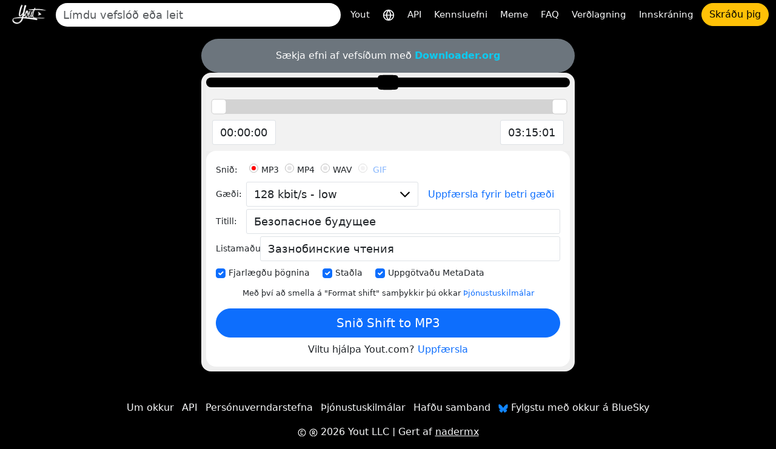

--- FILE ---
content_type: text/html; charset=utf-8
request_url: https://yout.com/video/?url=https://youtube.com/watch?v=XHREj_gGzuI&lang=is
body_size: 14634
content:

<!DOCTYPE html>
<html lang="is">
<head>
    <meta charset="utf-8">
    <title>https://youtube.com/watch?v=XHREj_gGzuI | Yout.com</title>
    <meta name="description" content="https://youtube.com/watch?v=XHREj_gGzuI | Yout.com">
    <!-- Open Graph -->
    <meta property="og:url" content="https://yout.com/video/"/>
    <meta property="og:type" content="website"/>
    <meta property="og:title" content="https://youtube.com/watch?v=XHREj_gGzuI | Yout.com"/>
    <meta property="og:description" content="https://youtube.com/watch?v=XHREj_gGzuI | Yout.com"/>
    <meta property="og:image:type" content="image/png"/>
    <meta property="og:image" content="https://yout.com/static/yout.png"/>
    <meta property="og:site_name" content="Yout.com"/>
    <!-- Twitter Card -->
    <meta name="twitter:card" content="summary_large_image"/>
    <meta name="twitter:site" content="@youtdotcom"/>
    <meta name="twitter:title" content="https://youtube.com/watch?v=XHREj_gGzuI | Yout.com"/>
    <meta name="twitter:description" content="https://youtube.com/watch?v=XHREj_gGzuI | Yout.com"/>
    <meta name="twitter:image" content="https://yout.com/static/yout.png"/>
    <link rel="stylesheet" href="/static/css/bootstrap.min.css?v=00.55">
    <link rel="stylesheet" href="/static/css/styles.css?v=00.55">
    <link rel="icon" href="https://yout.com/static/yout.png" type="image/png">
    <meta name="viewport" content="width=device-width, initial-scale=1">
    <style>
        :root {
            --vh: 1vh;
        }
    </style>
    <script>
        function updateViewportHeight() {
            const vh = window.innerHeight * 0.01;
            document.documentElement.style.setProperty('--vh', `${vh}px`);
        }

        window.addEventListener('orientationchange', updateViewportHeight);
        window.addEventListener('load', updateViewportHeight);
        updateViewportHeight();
    </script>
    <script>window.csrftoken = "h03VRfW8CxhtCgScGHkkOZy04KcJeeCRDW9qeJBpMgUuF5GxhIwI1Xs1MjlhTV1h";</script>
    <script type="application/ld+json">
        {
            "@context": "https://schema.org",
            "@type": "Organization",
            "url": "https://yout.com/",
            "logo": "/static/yout.png",
            "description": "Yout.com: Internet DVR sem gerir þér kleift að forsníða breytt myndbönd frá YouTube, TikTok, Instagram, Facebook og öðrum of mörgum sniðum með hljóð- og myndklippum. Innsæi auðvelt í notkun. Þú ert á internetinu DVR",
            "name": "Yout.com",
            "awards": [
                "Number 1 product of the day product hunt Dec 6th 2015"
            ],
            "legalName": "Yout.com",
            "contactPoint": {
                "contactType": "customer support",
                "email": "hello@yout.com",
                "url": "https://yout.com/contact/",
                "areaServed": {
                    "@type": "Place",
                    "name": "Worldwide"
                },
                "availableLanguage": ["Arabic", "Azerbaijan", "Irish", "Scottish Gaelic", "Galician", "Gujarati", "Hausa", "Hindi", "Croatian", "Haitian Creole", "Hungarian", "Armenian", "Indonesian", "Igbo", "Icelandic", "Italian", "Japanese", "Georgian", "Kazakh", "Kannada", "Cambodia", "Korean", "Kurdish", "Kyrgyz", "Latin", "Lao", "Lithuanian", "Luxembourgish", "Latvian", "Malagasy", "Maori", "Macedonian", "Malayalam", "Mongolian", "Marathi", "Malay", "Maltese", "Myanmar", "Nepali", "Dutch", "Norwegian", "Chichewa", "Punjabi", "Polish", "Pashto", "Portuguese", "Romanian", "Russian", "Sindhi", "Sinhala", "Slovak", "Slovene", "Samoan", "Shona", "Somali", "Albanian", "Serbian", "Sesotho", "Sundanese", "Swedish", "Swahili", "Tamil", "Telugu", "Tajik", "Thailand", "Filipino", "Turkish", "Ukrainian", "Urdu", "Uzbek", "Vietnamese", "Xhosa", "Yiddish", "Yoruba", "Zulu", "Chinese", "Afrikaans", "Amharic", "Belorussian", "Bulgarian", "Bengali", "Bosanski", "Catalan", "Corso", "Czech", "Welsh", "Danish", "German", "Greek", "English", "Esperanto", "Spanish", "Estonian", "Basque", "Persian", "Finnish", "French", "Friesian"]
            }
        }
    </script>
    <link href="https://yout.com/video/?url=https://youtube.com/watch?v=XHREj_gGzuI" rel="canonical"/>
    <link href="https://yout.com/video/?url=https://youtube.com/watch?v=XHREj_gGzuI" hreflang="x-default" rel="alternate"/>
    
        <link rel="alternate" hreflang="ar" href="https://yout.com/video/?url=https://youtube.com/watch?v=XHREj_gGzuI&lang=ar"/>
    
        <link rel="alternate" hreflang="az" href="https://yout.com/video/?url=https://youtube.com/watch?v=XHREj_gGzuI&lang=az"/>
    
        <link rel="alternate" hreflang="ga" href="https://yout.com/video/?url=https://youtube.com/watch?v=XHREj_gGzuI&lang=ga"/>
    
        <link rel="alternate" hreflang="gd" href="https://yout.com/video/?url=https://youtube.com/watch?v=XHREj_gGzuI&lang=gd"/>
    
        <link rel="alternate" hreflang="gl" href="https://yout.com/video/?url=https://youtube.com/watch?v=XHREj_gGzuI&lang=gl"/>
    
        <link rel="alternate" hreflang="gu" href="https://yout.com/video/?url=https://youtube.com/watch?v=XHREj_gGzuI&lang=gu"/>
    
        <link rel="alternate" hreflang="ha" href="https://yout.com/video/?url=https://youtube.com/watch?v=XHREj_gGzuI&lang=ha"/>
    
        <link rel="alternate" hreflang="hi" href="https://yout.com/video/?url=https://youtube.com/watch?v=XHREj_gGzuI&lang=hi"/>
    
        <link rel="alternate" hreflang="hr" href="https://yout.com/video/?url=https://youtube.com/watch?v=XHREj_gGzuI&lang=hr"/>
    
        <link rel="alternate" hreflang="ht" href="https://yout.com/video/?url=https://youtube.com/watch?v=XHREj_gGzuI&lang=ht"/>
    
        <link rel="alternate" hreflang="hu" href="https://yout.com/video/?url=https://youtube.com/watch?v=XHREj_gGzuI&lang=hu"/>
    
        <link rel="alternate" hreflang="hy" href="https://yout.com/video/?url=https://youtube.com/watch?v=XHREj_gGzuI&lang=hy"/>
    
        <link rel="alternate" hreflang="id" href="https://yout.com/video/?url=https://youtube.com/watch?v=XHREj_gGzuI&lang=id"/>
    
        <link rel="alternate" hreflang="ig" href="https://yout.com/video/?url=https://youtube.com/watch?v=XHREj_gGzuI&lang=ig"/>
    
        <link rel="alternate" hreflang="is" href="https://yout.com/video/?url=https://youtube.com/watch?v=XHREj_gGzuI&lang=is"/>
    
        <link rel="alternate" hreflang="it" href="https://yout.com/video/?url=https://youtube.com/watch?v=XHREj_gGzuI&lang=it"/>
    
        <link rel="alternate" hreflang="ja" href="https://yout.com/video/?url=https://youtube.com/watch?v=XHREj_gGzuI&lang=ja"/>
    
        <link rel="alternate" hreflang="ka" href="https://yout.com/video/?url=https://youtube.com/watch?v=XHREj_gGzuI&lang=ka"/>
    
        <link rel="alternate" hreflang="kk" href="https://yout.com/video/?url=https://youtube.com/watch?v=XHREj_gGzuI&lang=kk"/>
    
        <link rel="alternate" hreflang="kn" href="https://yout.com/video/?url=https://youtube.com/watch?v=XHREj_gGzuI&lang=kn"/>
    
        <link rel="alternate" hreflang="km" href="https://yout.com/video/?url=https://youtube.com/watch?v=XHREj_gGzuI&lang=km"/>
    
        <link rel="alternate" hreflang="ko" href="https://yout.com/video/?url=https://youtube.com/watch?v=XHREj_gGzuI&lang=ko"/>
    
        <link rel="alternate" hreflang="ku" href="https://yout.com/video/?url=https://youtube.com/watch?v=XHREj_gGzuI&lang=ku"/>
    
        <link rel="alternate" hreflang="ky" href="https://yout.com/video/?url=https://youtube.com/watch?v=XHREj_gGzuI&lang=ky"/>
    
        <link rel="alternate" hreflang="la" href="https://yout.com/video/?url=https://youtube.com/watch?v=XHREj_gGzuI&lang=la"/>
    
        <link rel="alternate" hreflang="lo" href="https://yout.com/video/?url=https://youtube.com/watch?v=XHREj_gGzuI&lang=lo"/>
    
        <link rel="alternate" hreflang="lt" href="https://yout.com/video/?url=https://youtube.com/watch?v=XHREj_gGzuI&lang=lt"/>
    
        <link rel="alternate" hreflang="lb" href="https://yout.com/video/?url=https://youtube.com/watch?v=XHREj_gGzuI&lang=lb"/>
    
        <link rel="alternate" hreflang="lv" href="https://yout.com/video/?url=https://youtube.com/watch?v=XHREj_gGzuI&lang=lv"/>
    
        <link rel="alternate" hreflang="mg" href="https://yout.com/video/?url=https://youtube.com/watch?v=XHREj_gGzuI&lang=mg"/>
    
        <link rel="alternate" hreflang="mi" href="https://yout.com/video/?url=https://youtube.com/watch?v=XHREj_gGzuI&lang=mi"/>
    
        <link rel="alternate" hreflang="mk" href="https://yout.com/video/?url=https://youtube.com/watch?v=XHREj_gGzuI&lang=mk"/>
    
        <link rel="alternate" hreflang="ml" href="https://yout.com/video/?url=https://youtube.com/watch?v=XHREj_gGzuI&lang=ml"/>
    
        <link rel="alternate" hreflang="mn" href="https://yout.com/video/?url=https://youtube.com/watch?v=XHREj_gGzuI&lang=mn"/>
    
        <link rel="alternate" hreflang="mr" href="https://yout.com/video/?url=https://youtube.com/watch?v=XHREj_gGzuI&lang=mr"/>
    
        <link rel="alternate" hreflang="ms" href="https://yout.com/video/?url=https://youtube.com/watch?v=XHREj_gGzuI&lang=ms"/>
    
        <link rel="alternate" hreflang="mt" href="https://yout.com/video/?url=https://youtube.com/watch?v=XHREj_gGzuI&lang=mt"/>
    
        <link rel="alternate" hreflang="my" href="https://yout.com/video/?url=https://youtube.com/watch?v=XHREj_gGzuI&lang=my"/>
    
        <link rel="alternate" hreflang="ne" href="https://yout.com/video/?url=https://youtube.com/watch?v=XHREj_gGzuI&lang=ne"/>
    
        <link rel="alternate" hreflang="nl" href="https://yout.com/video/?url=https://youtube.com/watch?v=XHREj_gGzuI&lang=nl"/>
    
        <link rel="alternate" hreflang="no" href="https://yout.com/video/?url=https://youtube.com/watch?v=XHREj_gGzuI&lang=no"/>
    
        <link rel="alternate" hreflang="ny" href="https://yout.com/video/?url=https://youtube.com/watch?v=XHREj_gGzuI&lang=ny"/>
    
        <link rel="alternate" hreflang="pa" href="https://yout.com/video/?url=https://youtube.com/watch?v=XHREj_gGzuI&lang=pa"/>
    
        <link rel="alternate" hreflang="pl" href="https://yout.com/video/?url=https://youtube.com/watch?v=XHREj_gGzuI&lang=pl"/>
    
        <link rel="alternate" hreflang="ps" href="https://yout.com/video/?url=https://youtube.com/watch?v=XHREj_gGzuI&lang=ps"/>
    
        <link rel="alternate" hreflang="pt" href="https://yout.com/video/?url=https://youtube.com/watch?v=XHREj_gGzuI&lang=pt"/>
    
        <link rel="alternate" hreflang="ro" href="https://yout.com/video/?url=https://youtube.com/watch?v=XHREj_gGzuI&lang=ro"/>
    
        <link rel="alternate" hreflang="ru" href="https://yout.com/video/?url=https://youtube.com/watch?v=XHREj_gGzuI&lang=ru"/>
    
        <link rel="alternate" hreflang="sd" href="https://yout.com/video/?url=https://youtube.com/watch?v=XHREj_gGzuI&lang=sd"/>
    
        <link rel="alternate" hreflang="si" href="https://yout.com/video/?url=https://youtube.com/watch?v=XHREj_gGzuI&lang=si"/>
    
        <link rel="alternate" hreflang="sk" href="https://yout.com/video/?url=https://youtube.com/watch?v=XHREj_gGzuI&lang=sk"/>
    
        <link rel="alternate" hreflang="sl" href="https://yout.com/video/?url=https://youtube.com/watch?v=XHREj_gGzuI&lang=sl"/>
    
        <link rel="alternate" hreflang="sm" href="https://yout.com/video/?url=https://youtube.com/watch?v=XHREj_gGzuI&lang=sm"/>
    
        <link rel="alternate" hreflang="sn" href="https://yout.com/video/?url=https://youtube.com/watch?v=XHREj_gGzuI&lang=sn"/>
    
        <link rel="alternate" hreflang="so" href="https://yout.com/video/?url=https://youtube.com/watch?v=XHREj_gGzuI&lang=so"/>
    
        <link rel="alternate" hreflang="sq" href="https://yout.com/video/?url=https://youtube.com/watch?v=XHREj_gGzuI&lang=sq"/>
    
        <link rel="alternate" hreflang="sr" href="https://yout.com/video/?url=https://youtube.com/watch?v=XHREj_gGzuI&lang=sr"/>
    
        <link rel="alternate" hreflang="st" href="https://yout.com/video/?url=https://youtube.com/watch?v=XHREj_gGzuI&lang=st"/>
    
        <link rel="alternate" hreflang="su" href="https://yout.com/video/?url=https://youtube.com/watch?v=XHREj_gGzuI&lang=su"/>
    
        <link rel="alternate" hreflang="sv" href="https://yout.com/video/?url=https://youtube.com/watch?v=XHREj_gGzuI&lang=sv"/>
    
        <link rel="alternate" hreflang="sw" href="https://yout.com/video/?url=https://youtube.com/watch?v=XHREj_gGzuI&lang=sw"/>
    
        <link rel="alternate" hreflang="ta" href="https://yout.com/video/?url=https://youtube.com/watch?v=XHREj_gGzuI&lang=ta"/>
    
        <link rel="alternate" hreflang="te" href="https://yout.com/video/?url=https://youtube.com/watch?v=XHREj_gGzuI&lang=te"/>
    
        <link rel="alternate" hreflang="tg" href="https://yout.com/video/?url=https://youtube.com/watch?v=XHREj_gGzuI&lang=tg"/>
    
        <link rel="alternate" hreflang="th" href="https://yout.com/video/?url=https://youtube.com/watch?v=XHREj_gGzuI&lang=th"/>
    
        <link rel="alternate" hreflang="tl" href="https://yout.com/video/?url=https://youtube.com/watch?v=XHREj_gGzuI&lang=tl"/>
    
        <link rel="alternate" hreflang="tr" href="https://yout.com/video/?url=https://youtube.com/watch?v=XHREj_gGzuI&lang=tr"/>
    
        <link rel="alternate" hreflang="uk" href="https://yout.com/video/?url=https://youtube.com/watch?v=XHREj_gGzuI&lang=uk"/>
    
        <link rel="alternate" hreflang="ur" href="https://yout.com/video/?url=https://youtube.com/watch?v=XHREj_gGzuI&lang=ur"/>
    
        <link rel="alternate" hreflang="uz" href="https://yout.com/video/?url=https://youtube.com/watch?v=XHREj_gGzuI&lang=uz"/>
    
        <link rel="alternate" hreflang="vi" href="https://yout.com/video/?url=https://youtube.com/watch?v=XHREj_gGzuI&lang=vi"/>
    
        <link rel="alternate" hreflang="xh" href="https://yout.com/video/?url=https://youtube.com/watch?v=XHREj_gGzuI&lang=xh"/>
    
        <link rel="alternate" hreflang="yi" href="https://yout.com/video/?url=https://youtube.com/watch?v=XHREj_gGzuI&lang=yi"/>
    
        <link rel="alternate" hreflang="yo" href="https://yout.com/video/?url=https://youtube.com/watch?v=XHREj_gGzuI&lang=yo"/>
    
        <link rel="alternate" hreflang="zu" href="https://yout.com/video/?url=https://youtube.com/watch?v=XHREj_gGzuI&lang=zu"/>
    
        <link rel="alternate" hreflang="zh" href="https://yout.com/video/?url=https://youtube.com/watch?v=XHREj_gGzuI&lang=zh"/>
    
        <link rel="alternate" hreflang="af" href="https://yout.com/video/?url=https://youtube.com/watch?v=XHREj_gGzuI&lang=af"/>
    
        <link rel="alternate" hreflang="am" href="https://yout.com/video/?url=https://youtube.com/watch?v=XHREj_gGzuI&lang=am"/>
    
        <link rel="alternate" hreflang="be" href="https://yout.com/video/?url=https://youtube.com/watch?v=XHREj_gGzuI&lang=be"/>
    
        <link rel="alternate" hreflang="bg" href="https://yout.com/video/?url=https://youtube.com/watch?v=XHREj_gGzuI&lang=bg"/>
    
        <link rel="alternate" hreflang="bn" href="https://yout.com/video/?url=https://youtube.com/watch?v=XHREj_gGzuI&lang=bn"/>
    
        <link rel="alternate" hreflang="bs" href="https://yout.com/video/?url=https://youtube.com/watch?v=XHREj_gGzuI&lang=bs"/>
    
        <link rel="alternate" hreflang="ca" href="https://yout.com/video/?url=https://youtube.com/watch?v=XHREj_gGzuI&lang=ca"/>
    
        <link rel="alternate" hreflang="co" href="https://yout.com/video/?url=https://youtube.com/watch?v=XHREj_gGzuI&lang=co"/>
    
        <link rel="alternate" hreflang="cs" href="https://yout.com/video/?url=https://youtube.com/watch?v=XHREj_gGzuI&lang=cs"/>
    
        <link rel="alternate" hreflang="cy" href="https://yout.com/video/?url=https://youtube.com/watch?v=XHREj_gGzuI&lang=cy"/>
    
        <link rel="alternate" hreflang="da" href="https://yout.com/video/?url=https://youtube.com/watch?v=XHREj_gGzuI&lang=da"/>
    
        <link rel="alternate" hreflang="de" href="https://yout.com/video/?url=https://youtube.com/watch?v=XHREj_gGzuI&lang=de"/>
    
        <link rel="alternate" hreflang="el" href="https://yout.com/video/?url=https://youtube.com/watch?v=XHREj_gGzuI&lang=el"/>
    
        <link rel="alternate" hreflang="en" href="https://yout.com/video/?url=https://youtube.com/watch?v=XHREj_gGzuI&lang=en"/>
    
        <link rel="alternate" hreflang="eo" href="https://yout.com/video/?url=https://youtube.com/watch?v=XHREj_gGzuI&lang=eo"/>
    
        <link rel="alternate" hreflang="es" href="https://yout.com/video/?url=https://youtube.com/watch?v=XHREj_gGzuI&lang=es"/>
    
        <link rel="alternate" hreflang="et" href="https://yout.com/video/?url=https://youtube.com/watch?v=XHREj_gGzuI&lang=et"/>
    
        <link rel="alternate" hreflang="eu" href="https://yout.com/video/?url=https://youtube.com/watch?v=XHREj_gGzuI&lang=eu"/>
    
        <link rel="alternate" hreflang="fa" href="https://yout.com/video/?url=https://youtube.com/watch?v=XHREj_gGzuI&lang=fa"/>
    
        <link rel="alternate" hreflang="fi" href="https://yout.com/video/?url=https://youtube.com/watch?v=XHREj_gGzuI&lang=fi"/>
    
        <link rel="alternate" hreflang="fr" href="https://yout.com/video/?url=https://youtube.com/watch?v=XHREj_gGzuI&lang=fr"/>
    
        <link rel="alternate" hreflang="fy" href="https://yout.com/video/?url=https://youtube.com/watch?v=XHREj_gGzuI&lang=fy"/>
    
    
</head>
<body class="page-container">
<div class="container-fluid mb-3">
    <nav class="navbar navbar-expand-lg py-1">
        <div class="d-flex align-items-center flex-grow-1">
            
                <a id="youtlogo" href="/?lang=is" class="me-2">
                    <img style="height: 40px;" src="/static/logo.png" alt="Yout">
                </a>
            
            
                <form class="form-inline flex-grow-1 me-2" action="/s/" method="GET" style="max-width: 480px">
                    <label for="blah" class="d-none">Leita</label>
                    <input name="q" id="blah" class="form-control rounded-pill border-0 auto-suggest" type="search" placeholder="Límdu vefslóð eða leit" autocomplete="off" required>
                    <div class="auto-suggest-list m-0 empty"></div>
                </form>
            
            <div class="ms-auto d-flex align-items-center gap-2">
                
                <button id="togglebutton" class="custom-toggler navbar-toggler ms-auto" type="button" data-bs-toggle="collapse"
                        data-bs-target="#navbarTogglerDemo02" aria-controls="navbarTogglerDemo02" aria-expanded="false"
                        aria-label="Toggle navigation">
                    <span class="navbar-toggler-icon"></span>
                </button>
            </div>
            
                <a class="flex-shrink-0 btn btn-warning rounded-pill d-lg-none ms-2" href="/signup/">Skráðu þig</a>
            
        </div>
        <div class="collapse navbar-collapse flex-shrink-0 flex-grow-0" id="navbarTogglerDemo02">
            <ul id="mainMenu" class="navbar-nav ms-auto text-center">
                <li class="nav-item">
                    <a class="text-light nav-link" aria-current="page" href="/?lang=is">Yout</a>
                </li>
                <li class="nav-item">
                    <a class="text-light nav-link" href="/languages/?lang=is" title="Veldu tungumál">
                        <svg xmlns="http://www.w3.org/2000/svg" width="20" height="20" viewBox="0 0 24 24" fill="none" stroke="currentColor" stroke-width="2" stroke-linecap="round" stroke-linejoin="round"><circle cx="12" cy="12" r="10"/><line x1="2" y1="12" x2="22" y2="12"/><path d="M12 2a15.3 15.3 0 0 1 4 10 15.3 15.3 0 0 1-4 10 15.3 15.3 0 0 1-4-10 15.3 15.3 0 0 1 4-10z"/></svg>
                    </a>
                </li>

                <li class="nav-item">
                    <a class="text-light nav-link" aria-current="page" href="/api/?lang=is">API</a>
                </li>
                <li class="nav-item">
                    <a class="text-light nav-link" aria-current="page" href="/how-to-format-shift/?lang=is">Kennsluefni</a>
                </li>
                <li class="nav-item">
                    <a class="text-light nav-link" href="/meme/">Meme</a>
                </li>
                <li class="nav-item">
                    <a class="text-light nav-link" href="/faq/">FAQ</a>
                </li>
                <li class="nav-item">
                    <a class="text-light nav-link" href="/pricing/">Verðlagning</a>
                </li>
                
                    <li class="nav-item">
                        <a class="text-light nav-link" href="/login/">Innskráning</a>
                    </li>
                    <li class="nav-item">
                        <a class="btn btn-warning rounded-pill" href="/signup/">Skráðu þig</a>
                    </li>
                
            </ul>
        </div>
    </nav>
</div>

    

    <div class="container video-page">

        <div class="row justify-content-center">
            <div class="yout-col m-progress">
                

                
                    <div class="bg-secondary text-white text-center py-3 px-2 rounded-pill">
                        Sækja efni af vefsíðum með <a href="https://downloader.org" target="_blank" rel="nofollow" class="text-info fw-bold">Downloader.org</a>
                    </div>
                
                <div class="bg-light-gray p-2 rounded-4">
                    <div class="text-center bg-black rounded-4 video-player-wrapper">
                        
                            <a target="_blank" href="https://www.youtube.com/watch?v=XHREj_gGzuI" rel="nofollow">
                                <div style="position: relative; display: inline-block;">
                                    <img class="img-fluid p-2" src="https://img.youtube.com/vi/XHREj_gGzuI/mq2.jpg" alt="">
                                    <div style="position: absolute; top: 50%; left: 50%; transform: translate(-50%, -50%);"><!DOCTYPE svg PUBLIC "-//W3C//DTD SVG 1.1//EN" "http://www.w3.org/Graphics/SVG/1.1/DTD/svg11.dtd">

<!-- Uploaded to: SVG Repo, www.svgrepo.com, Transformed by: SVG Repo Mixer Tools -->
<svg width="800px" height="800px" viewBox="0 -3 20 20" version="1.1" xmlns="http://www.w3.org/2000/svg" xmlns:xlink="http://www.w3.org/1999/xlink" fill="#000000">

<g id="SVGRepo_bgCarrier" stroke-width="0"/>

<g id="SVGRepo_tracerCarrier" stroke-linecap="round" stroke-linejoin="round"/>

<g id="SVGRepo_iconCarrier"> <title>youtube [#168]</title> <desc>Created with Sketch.</desc> <defs> </defs> <g id="Page-1" stroke="none" stroke-width="1" fill="none" fill-rule="evenodd"> <g id="Dribbble-Light-Preview" transform="translate(-300.000000, -7442.000000)" fill="#000000"> <g id="icons" transform="translate(56.000000, 160.000000)"> <path d="M251.988432,7291.58588 L251.988432,7285.97425 C253.980638,7286.91168 255.523602,7287.8172 257.348463,7288.79353 C255.843351,7289.62824 253.980638,7290.56468 251.988432,7291.58588 M263.090998,7283.18289 C262.747343,7282.73013 262.161634,7282.37809 261.538073,7282.26141 C259.705243,7281.91336 248.270974,7281.91237 246.439141,7282.26141 C245.939097,7282.35515 245.493839,7282.58153 245.111335,7282.93357 C243.49964,7284.42947 244.004664,7292.45151 244.393145,7293.75096 C244.556505,7294.31342 244.767679,7294.71931 245.033639,7294.98558 C245.376298,7295.33761 245.845463,7295.57995 246.384355,7295.68865 C247.893451,7296.0008 255.668037,7296.17532 261.506198,7295.73552 C262.044094,7295.64178 262.520231,7295.39147 262.895762,7295.02447 C264.385932,7293.53455 264.28433,7285.06174 263.090998,7283.18289" id="youtube-[#168]"> </path> </g> </g> </g> </g>

</svg></div>
                                </div>
                            </a>
                        
                    </div>
                    <div class="slider-container">
                        <div id="slider"></div>
                        <div class="inputs">
                            <div class="slider-toggle">
                                
                                <label for="from-input" class="d-none">Start time</label>
                                <input id="from-input" type="text" class="form-control" value="00:00:00">
                            </div>
                            <div class="slider-toggle">
                                
                                <label for="to-input" class="d-none">End time</label>
                                <input id="to-input" type="text" class="form-control" value="00:00:00">
                            </div>
                        </div>
                    </div>
                    <form id="recordingForm" action="/video/">
                        
                            <input type="hidden" name="video_id" value="XHREj_gGzuI">
                        
                        <input type="hidden" name="from" value="0">
                        <input type="hidden" name="to" value="0">
                        <div class="bg-white rounded-4 p-3">
                            <div class="label-column">
                                <div class="mb-1">
                                    <div role="group" aria-labelledby="format-label" class="d-flex flex-wrap align-items-center">
                                        <label id="format-label" class="form-label">Snið:</label>
                                        <div class="form-check">
                                            <input class="form-check-input" type="radio" name="format" id="radio-mp3" value="mp3" checked>
                                            <label class="form-check-label" for="radio-mp3">MP3</label>
                                        </div>
                                        <div class="form-check">
                                            <input class="form-check-input" type="radio" name="format" id="radio-mp4" value="mp4">
                                            <label class="form-check-label" for="radio-mp4">MP4</label>
                                        </div>
                                        <div class="form-check">
                                            <input class="form-check-input" type="radio" name="format" id="radio-wav" value="wav">
                                            <label class="form-check-label" for="radio-wav">WAV</label>
                                        </div>

                                        
                                            <div class="form-check">
                                                <input class="form-check-input" type="radio" name="format" id="radio-gif" value="gif" disabled>
                                                <label class="form-check-label" for="radio-gif">
                                                    <a href="/pricing/">GIF</a>
                                                </label>
                                            </div>
                                        

                                    </div>
                                </div>


                                <div class="mb-1 d-flex align-items-start align-items-sm-center flex-column flex-sm-row">
                                    <label for="quality" class="form-label">Gæði:</label>
                                    <select id="quality" class="form-control" name="quality">
                                        
                                            <option value="32" >32 kbit/s - low</option>
                                        
                                            <option value="64" >64 kbit/s - low</option>
                                        
                                            <option value="128" selected>128 kbit/s - low</option>
                                        
                                            <option value="192" >192 kbit/s - Medium</option>
                                        
                                            <option value="256" >256 kbit/s - High</option>
                                        
                                            <option value="320" >320 kbit/s - Highest</option>
                                        
                                    </select>
                                    <div class="h264 form-check ms-0 ms-sm-3 mt-2 mt-sm-0 lh-1 d-none">
                                        <input class="form-check-input" type="checkbox" name="h264" id="h264-checkbox">
                                        <label class="form-check-label" for="h264-checkbox">
                                            H.264
                                        </label>
                                        <!-- Toggle SVG icon for the explanation text using data-bs-toggle="collapse" -->
                                        <a data-bs-toggle="collapse" href="#h264Explanation" role="button" aria-expanded="false" aria-controls="h264Explanation">
                                            <!-- Custom SVG icon as the info button -->
                                            <svg width="20px" height="20px" viewBox="0 0 1024 1024" class="icon" xmlns="http://www.w3.org/2000/svg" fill="#000000" style="cursor: pointer;">
                                                <path d="M512 512m-448 0a448 448 0 1 0 896 0 448 448 0 1 0-896 0Z" fill="#2196F3"></path>
                                                <path d="M469.333333 469.333333h85.333334v234.666667h-85.333334z" fill="#FFFFFF"></path>
                                                <path d="M512 352m-53.333333 0a53.333333 53.333333 0 1 0 106.666666 0 53.333333 53.333333 0 1 0-106.666666 0Z" fill="#FFFFFF"></path>
                                            </svg>
                                        </a>
                                        <!-- Explanation text that will collapse/expand -->
                                        <div class="collapse mt-2" id="h264Explanation">
                                            <small class="text-muted">Getur verið í minni gæðum en virkar fyrir Mac/iOS/annað.</small>
                                        </div>
                                    </div>
                                    
                                        
                                            <a href="/pricing/" class="ms-0 ms-sm-3 mt-2 mt-sm-0 lh-1">Uppfærsla fyrir betri gæði</a>
                                        
                                    
                                </div>
                                <div class="mb-1 d-flex align-items-start align-items-sm-center flex-column flex-sm-row">
                                    <label for="title" class="form-label">Titill:</label>
                                    <input id="title" type="text" class="form-control form-control-md flex-grow-1" name="title" placeholder="Titill">
                                </div>
                                <div class="mb-1 d-flex align-items-start align-items-sm-center flex-column flex-sm-row">
                                    <label for="artist" class="form-label">Listamaður:</label>
                                    <input id="artist" type="text" class="form-control form-control-md flex-grow-1" name="artist"
                                           placeholder="Listamaður">
                                </div>
                            </div>
                            <div class="checkbox-container-wrapper">
                                <div class="checkbox-container d-flex mb-1 gap-2 flex-nowrap overflow-x-scroll pb-1" style="scroll-snap-type: x mandatory; -webkit-overflow-scrolling: touch;">
                                    <div class="form-check form-check-inline d-flex align-items-center p-0" style="flex-shrink: 0; scroll-snap-align: start;">
                                        <input class="form-check-input m-0" type="checkbox" name="remove_silence" id="checkbox1" value="1" checked="">
                                        <label class="form-check-label" for="checkbox1">Fjarlægðu þögnina</label>
                                    </div>
                                    <div class="form-check form-check-inline d-flex align-items-center p-0" style="flex-shrink: 0; scroll-snap-align: start;">
                                        <input class="form-check-input m-0" type="checkbox" name="normalize" id="checkbox2" value="1" checked="">
                                        <label class="form-check-label" for="checkbox2">Staðla</label>
                                    </div>
                                    <div class="form-check form-check-inline d-flex align-items-center p-0" style="flex-shrink: 0; scroll-snap-align: start;">
                                        <input class="form-check-input m-0" type="checkbox" id="checkbox3" name="discover_metadata" value="1" checked="">
                                        <label class="form-check-label" for="checkbox3">Uppgötvaðu MetaData</label>
                                    </div>
                                </div>
                            </div>
                            <div class="subtitle-container-wrapper d-none">
                                <div class="d-flex gap-2 flex-nowrap overflow-x-scroll pb-1" style="scroll-snap-type: x mandatory; -webkit-overflow-scrolling: touch;">
                                    <!-- Add Subtitles Label and Checkbox -->
                                    <div class="form-check form-check-inline d-flex align-items-center p-0" style="flex-shrink: 0; scroll-snap-align: start;">
                                        <label class="form-check-label me-2 mb-0" for="checkbox-add-subtitles">Textar:</label>
                                        <input class="form-check-input m-0" type="checkbox" name="subtitles" id="checkbox-add-subtitles"
                                               disabled>
                                    </div>
                                    <!-- Subtitle Language Dropdown -->
                                    <div class="form-check form-check-inline d-flex align-items-center p-0" style="flex-shrink: 0; scroll-snap-align: start;">
                                        <label for="subtitle_language" class="d-none">Subtitle</label>
                                        <select id="subtitle_language" class="form-select form-select-sm" name="subtitle_language" style="min-width: 100px;"
                                                disabled>
                                            
                                                <option value="ar" >AR</option>
                                            
                                                <option value="az" >AZ</option>
                                            
                                                <option value="ga" >GA</option>
                                            
                                                <option value="gd" >GD</option>
                                            
                                                <option value="gl" >GL</option>
                                            
                                                <option value="gu" >GU</option>
                                            
                                                <option value="ha" >HA</option>
                                            
                                                <option value="hi" >HI</option>
                                            
                                                <option value="hr" >HR</option>
                                            
                                                <option value="ht" >HT</option>
                                            
                                                <option value="hu" >HU</option>
                                            
                                                <option value="hy" >HY</option>
                                            
                                                <option value="id" >ID</option>
                                            
                                                <option value="ig" >IG</option>
                                            
                                                <option value="is" selected>IS</option>
                                            
                                                <option value="it" >IT</option>
                                            
                                                <option value="ja" >JA</option>
                                            
                                                <option value="ka" >KA</option>
                                            
                                                <option value="kk" >KK</option>
                                            
                                                <option value="kn" >KN</option>
                                            
                                                <option value="km" >KM</option>
                                            
                                                <option value="ko" >KO</option>
                                            
                                                <option value="ku" >KU</option>
                                            
                                                <option value="ky" >KY</option>
                                            
                                                <option value="la" >LA</option>
                                            
                                                <option value="lo" >LO</option>
                                            
                                                <option value="lt" >LT</option>
                                            
                                                <option value="lb" >LB</option>
                                            
                                                <option value="lv" >LV</option>
                                            
                                                <option value="mg" >MG</option>
                                            
                                                <option value="mi" >MI</option>
                                            
                                                <option value="mk" >MK</option>
                                            
                                                <option value="ml" >ML</option>
                                            
                                                <option value="mn" >MN</option>
                                            
                                                <option value="mr" >MR</option>
                                            
                                                <option value="ms" >MS</option>
                                            
                                                <option value="mt" >MT</option>
                                            
                                                <option value="my" >MY</option>
                                            
                                                <option value="ne" >NE</option>
                                            
                                                <option value="nl" >NL</option>
                                            
                                                <option value="no" >NO</option>
                                            
                                                <option value="ny" >NY</option>
                                            
                                                <option value="pa" >PA</option>
                                            
                                                <option value="pl" >PL</option>
                                            
                                                <option value="ps" >PS</option>
                                            
                                                <option value="pt" >PT</option>
                                            
                                                <option value="ro" >RO</option>
                                            
                                                <option value="ru" >RU</option>
                                            
                                                <option value="sd" >SD</option>
                                            
                                                <option value="si" >SI</option>
                                            
                                                <option value="sk" >SK</option>
                                            
                                                <option value="sl" >SL</option>
                                            
                                                <option value="sm" >SM</option>
                                            
                                                <option value="sn" >SN</option>
                                            
                                                <option value="so" >SO</option>
                                            
                                                <option value="sq" >SQ</option>
                                            
                                                <option value="sr" >SR</option>
                                            
                                                <option value="st" >ST</option>
                                            
                                                <option value="su" >SU</option>
                                            
                                                <option value="sv" >SV</option>
                                            
                                                <option value="sw" >SW</option>
                                            
                                                <option value="ta" >TA</option>
                                            
                                                <option value="te" >TE</option>
                                            
                                                <option value="tg" >TG</option>
                                            
                                                <option value="th" >TH</option>
                                            
                                                <option value="tl" >TL</option>
                                            
                                                <option value="tr" >TR</option>
                                            
                                                <option value="uk" >UK</option>
                                            
                                                <option value="ur" >UR</option>
                                            
                                                <option value="uz" >UZ</option>
                                            
                                                <option value="vi" >VI</option>
                                            
                                                <option value="xh" >XH</option>
                                            
                                                <option value="yi" >YI</option>
                                            
                                                <option value="yo" >YO</option>
                                            
                                                <option value="zu" >ZU</option>
                                            
                                                <option value="zh" >ZH</option>
                                            
                                                <option value="af" >AF</option>
                                            
                                                <option value="am" >AM</option>
                                            
                                                <option value="be" >BE</option>
                                            
                                                <option value="bg" >BG</option>
                                            
                                                <option value="bn" >BN</option>
                                            
                                                <option value="bs" >BS</option>
                                            
                                                <option value="ca" >CA</option>
                                            
                                                <option value="co" >CO</option>
                                            
                                                <option value="cs" >CS</option>
                                            
                                                <option value="cy" >CY</option>
                                            
                                                <option value="da" >DA</option>
                                            
                                                <option value="de" >DE</option>
                                            
                                                <option value="el" >EL</option>
                                            
                                                <option value="en" >EN</option>
                                            
                                                <option value="eo" >EO</option>
                                            
                                                <option value="es" >ES</option>
                                            
                                                <option value="et" >ET</option>
                                            
                                                <option value="eu" >EU</option>
                                            
                                                <option value="fa" >FA</option>
                                            
                                                <option value="fi" >FI</option>
                                            
                                                <option value="fr" >FR</option>
                                            
                                                <option value="fy" >FY</option>
                                            
                                        </select>
                                    </div>
                                    <!-- Upgrade Link (if user lacks pro benefits) -->
                                    
                                        <div class="form-check form-check-inline d-flex align-items-center p-0" style="flex-shrink: 0; scroll-snap-align: start;">
                                            <a href="/pricing/?ref=subtitles" class="text-primary">Uppfærðu til að bæta við texta</a>
                                        </div>
                                    
                                </div>
                            </div>
                            <p class="small text-center">Með því að smella á "Format shift" samþykkir þú okkar <a href="/terms/">Þjónustuskilmálar</a></p>
                            <div class="button-wrapper">
                                <button type="submit" class="btn btn-lg btn-block btn-primary rounded-pill w-100" id="format-shift-btn">
                                    Snið Shift to <span>MP3</span></button>
                            </div>
                            
                                <div class="text-center pt-2">Viltu hjálpa Yout.com? <a href="/pricing/?ref=video">Uppfærsla</a></div>
                            
                        </div>
                    </form>
                </div>
            </div>
        </div>
    </div>
    <div id="videoIframe" class="d-none"></div>
    <div id="upgradeModal"
     class="modal"
     tabindex="-1"
     role="dialog">
    <div class="modal-dialog modal-sm"
         role="document">
        <div class="modal-content text-center">
            <div class="modal-body">
                <p>Playlist format shifting is available for PRO users only.</p>
                <div class="gap-1 d-flex flex-column mt-3">
                    <a href="/pricing/" class="btn btn-primary rounded-pill mt-3 w-100">Vertu atvinnumaður</a>
                    
                </div>
            </div>
        </div>
    </div>
</div>
    <div id="rateModal"
         class="modal"
         tabindex="-1"
         role="dialog">
        <div class="modal-dialog"
             role="document">
            <div class="modal-content">
                <div class="modal-header">
                    <h5 class="modal-title">Farið var yfir gjaldskrá</h5>
                    <button type="button" class="btn-close" data-bs-dismiss="modal" aria-label="Close"></button>
                </div>
                <div class="modal-body">
                    <div class="exceeded-wrapper text-center">
                        Þú hefur náð daglegu ókeypis hámarki þínu sem er <strong>eitt myndband</strong> . Við gefum þér eitt sniðsbreytingu á dag svo þú getir upplifað Yout.com ókeypis — <strong>uppfærðu núna fyrir ótakmarkað sniðsbreytingu og enga bið!</strong> Næsta ókeypis myndband þitt verður fáanlegt í: <span class="time-exceeded">00:00:00</span>
                    </div>
                    <br>
                    <div class="plan-button text-center">
                        
                            <a href="/pricing/?ref=ratelimit"
                               class="btn btn-primary btn-lg rounded-pill">Uppfærðu reikninginn þinn</a>
                        
                    </div>
                </div>
            </div>
        </div>
    </div>
    <script id="successFormatShifting" type="text/template">
    <div class='alert alert-success m-0 text-center'>
        <h5 class="m-0">Sýndu vinum þínum Yout.com; Sniðbreyting hefst.</h5>
        
        <p class="small text-muted m-0 mt-2">Ef upptakan mistekst geturðu reynt aftur að taka sama myndbandið innan 10 mínútna án þess að missa ókeypis umbreytinguna.</p>
        
    </div>
</script>
    <script id="unavailableVideo" type="text/template">
    <div class="modal fade" id="videoUnavailableModal" tabindex="-1" aria-labelledby="videoUnavailableModalLabel" aria-hidden="true">
        <div class="modal-dialog modal-dialog-centered">
            <div class="modal-content">
                <div class="modal-header">
                    <h5 class="modal-title" id="videoUnavailableModalLabel">Myndband ekki tiltækt</h5>
                    <button type="button" class="btn-close" data-bs-dismiss="modal" aria-label="Close"></button>
                </div>
                <div class="modal-body">
                    Því miður, en myndbandið sem þú reyndir að horfa á er ekki tiltækt í augnablikinu. Þetta gæti stafað af því að myndbandið var fjarlægt eða ógildur tengill.
                    <div class="text-center mt-4">
                        <button type="button" class="btn btn-dark rounded-pill mx-auto" onclick="window.location.href='/'">Farðu aftur á Yout.com</button>
                    </div>
                </div>
            </div>
        </div>
    </div>
</script>
    
        <script id="playVideo" type="text/template">
            <div class="modal fade" id="playVideoModal" tabindex="-1" aria-hidden="true">
                <div class="modal-dialog modal-dialog-centered">
                    <div class="modal-content">
                        <div class="modal-header">
                            <h5 class="modal-title" id="upgradeAccountModalLabel">Horfðu á myndband</h5>
                            <button type="button" class="btn-close" data-bs-dismiss="modal" aria-label="Close"></button>
                        </div>
                        <div class="modal-body">
                            <p>Þessi aðgerð mun fara með þig á myndbandssíðuna utan Yout.com:</p>
                            <p class="text-primary">"https://www.youtube.com/watch?v=XHREj_gGzuI"</p>
                            <p class="m-0">Til að horfa á þetta myndband beint á Yout.com, vinsamlegast uppfærðu reikninginn þinn.</p>
                            <div class="ms-auto d-flex gap-2 flex-column flex-sm-row mt-3">
                                <a href="https://www.youtube.com/watch?v=XHREj_gGzuI" rel="nofollow" class="btn btn-outline-secondary rounded-pill ms-sm-auto" target="_blank">Farðu á hlekk</a>
                                <a href="/pricing/?ref=play" class="btn btn-primary rounded-pill">Uppfærðu reikninginn þinn</a>
                            </div>
                        </div>
                    </div>
                </div>
            </div>
        </script>
    

<div class="container text-center pt-5">
    <p>
        <a class="text-light mx-1 text-decoration-none" href="/about/">Um okkur</a>
        <a class="text-light mx-1 text-decoration-none" href="/api/">API</a>
        <a class="text-light mx-1 text-decoration-none" href="/privacy/">Persónuverndarstefna</a>
        <a class="text-light mx-1 text-decoration-none" href="/terms/">Þjónustuskilmálar</a>
        <a class="text-light mx-1 text-decoration-none" href="/contact/">Hafðu samband</a>
        <a class="text-light mx-1 text-decoration-none" href="https://bsky.app/profile/yout.com" target="_blank"><img src="/static/bluesky.png"> Fylgstu með okkur á BlueSky</a>


    </p>
    <p class="text-light">
        <a class="text-light" href="/" style="text-decoration:none">
            <svg width="14px" height="14px" viewBox="0 0 24 24" fill="none" xmlns="http://www.w3.org/2000/svg">
                <g id="SVGRepo_bgCarrier" stroke-width="0"></g>
                <g id="SVGRepo_tracerCarrier" stroke-linecap="round" stroke-linejoin="round"></g>
                <g id="SVGRepo_iconCarrier">
                    <path d="M10 9C10 8.44754 10.4476 8 10.9997 8H13C13.5071 8 13.7898 8.16249 13.9378 8.28087C14.0486 8.36952 14.1077 8.45538 14.119 8.4731C14.3737 8.94812 14.962 9.13706 15.4472 8.89443C15.9309 8.65259 16.1361 8.03372 15.8934 7.55064C15.8387 7.44229 15.7712 7.34071 15.6984 7.24375C15.5859 7.09376 15.4194 6.90487 15.1872 6.71913C14.7102 6.33751 13.9929 6 13 6H10.9997C9.34271 6 8 7.34332 8 9V14.9999C8 16.6566 9.34275 17.9999 10.9998 17.9999L13 17.9999C13.9929 18 14.7101 17.6625 15.1872 17.2809C15.4194 17.0951 15.5859 16.9062 15.6984 16.7563C15.7714 16.659 15.8389 16.5568 15.8939 16.4483C16.138 15.9605 15.9354 15.3497 15.4472 15.1056C14.962 14.8629 14.3737 15.0519 14.119 15.5269C14.1077 15.5446 14.0486 15.6305 13.9378 15.7191C13.7899 15.8375 13.5071 16 13 15.9999L10.9998 15.9999C10.4476 15.9999 10 15.5524 10 14.9999V9Z"
                          fill="#ffffff"></path>
                    <path fill-rule="evenodd" clip-rule="evenodd"
                          d="M12 23C18.0751 23 23 18.0751 23 12C23 5.92487 18.0751 1 12 1C5.92487 1 1 5.92487 1 12C1 18.0751 5.92487 23 12 23ZM12 20.9932C7.03321 20.9932 3.00683 16.9668 3.00683 12C3.00683 7.03321 7.03321 3.00683 12 3.00683C16.9668 3.00683 20.9932 7.03321 20.9932 12C20.9932 16.9668 16.9668 20.9932 12 20.9932Z"
                          fill="#ffffff"></path>
                </g>
            </svg>
            <svg width="14px" height="14px" viewBox="0 0 24 24" fill="none" xmlns="http://www.w3.org/2000/svg">
                <g id="SVGRepo_bgCarrier" stroke-width="0"></g>
                <g id="SVGRepo_tracerCarrier" stroke-linecap="round" stroke-linejoin="round"></g>
                <g id="SVGRepo_iconCarrier">
                    <path fill-rule="evenodd" clip-rule="evenodd"
                          d="M11 6C9.34315 6 8 7.34315 8 9V17C8 17.5523 8.44772 18 9 18C9.55229 18 10 17.5523 10 17V14L11.5 14L14.2 17.6C14.5314 18.0418 15.1582 18.1314 15.6 17.8C16.0418 17.4686 16.1314 16.8418 15.8 16.4L13.7189 13.6251C13.7944 13.5928 13.8707 13.5577 13.9472 13.5194C14.4409 13.2725 14.9649 12.8866 15.3633 12.289C15.7659 11.6851 16 10.9249 16 9.99996C16 9.07499 15.7659 8.31478 15.3633 7.71092C14.9649 7.11332 14.4408 6.7274 13.9472 6.48058C13.4575 6.23573 12.9799 6.11828 12.6332 6.06049C12.4248 6.02575 12.2117 6.0001 12 6H11ZM10 12V9C10 8.44772 10.4477 8 11 8L12.0004 8.00018C12.3603 8.01218 12.7318 8.10893 13.0528 8.26944C13.3092 8.39762 13.5351 8.5742 13.6992 8.82033C13.8591 9.06021 14 9.42497 14 9.99996C14 10.575 13.8591 10.9397 13.6992 11.1796C13.5351 11.4258 13.3091 11.6023 13.0528 11.7305C12.7318 11.891 12.3603 11.9878 12.0003 11.9998L10 12Z"
                          fill="#ffffff"></path>
                    <path fill-rule="evenodd" clip-rule="evenodd"
                          d="M23 12C23 18.0751 18.0751 23 12 23C5.92487 23 1 18.0751 1 12C1 5.92487 5.92487 1 12 1C18.0751 1 23 5.92487 23 12ZM3.00683 12C3.00683 16.9668 7.03321 20.9932 12 20.9932C16.9668 20.9932 20.9932 16.9668 20.9932 12C20.9932 7.03321 16.9668 3.00683 12 3.00683C7.03321 3.00683 3.00683 7.03321 3.00683 12Z"
                          fill="#ffffff"></path>
                </g>
            </svg>
            2026 Yout LLC</a> | Gert af <a class="text-light" href="https://john.nader.mx/?lang=is"><u>nadermx</u></a>

    </p>
</div>
<script src="/static/js/popper.js"></script>
<script src="/static/js/jquery.js"></script>
<script src="/static/js/bootstrap.min.js"></script>
<script src="/static/js/utils.js?v=00.55"></script>
<script>
    (function () {
        "use strict";
        $(document).ready(
            function () {
                var container = $(".page-container");
                var savedTerms;
                var currentIndex = -1;
                var autoSuggestTextResult = [];

                container.on("paste", "#blah, #autocomplete-input", verifyIfVideoURL);
                container.on('keyup', "#blah, #autocomplete-input", startSuggestionsFn);

                function startSuggestionsFn(e) {
                    e.preventDefault();

                    var target = $(this);
                    var preventKeys = [8, 32, 46, 39, 37, 27, 17, 18, 16, 91, 20];
                    var comboKeys = [65, 67];
                    var currentTerms = target.val().trim();

                    $(document).ajaxStop(function () {
                        console.info('Suggestion Stopped');
                    });

                    if (e.ctrlKey && comboKeys.indexOf(e.keyCode) >= 0) {
                        return false;
                    }

                    switch (e.keyCode) {
                        case 13:
                            if (!currentTerms) return;
                            break;
                        case 38:
                            currentIndex--;
                            selectSuggestionItem();
                            return;
                        case 40:
                            currentIndex++;
                            selectSuggestionItem();
                            return;
                        case 27:
                            currentIndex = -1;
                            selectSuggestionItem();
                            return;
                        default:
                            if (preventKeys.indexOf(e.keyCode) >= 0 || currentTerms.length < 3) {
                                renderSuggestionsFn(target);
                                return;
                            }
                    }

                    if (!currentTerms) {
                        window.inVideoPage = false;
                        return;
                    }

                    if (window.inVideoPage) return;

                    savedTerms = currentTerms;

                    var p = utils.promiseRequest({
                        form: null,
                        method: "get",
                        endpoint: 'https://suggestqueries.google.com/complete/search',
                        jsonp: 'callback',
                        dataType: 'jsonp',
                        params: {
                            hl: "Íslensku",
                            client: 'youtube',
                            q: currentTerms
                        },
                    });

                    p.then(function (response) {
                        var suggestions = response[1].length > 0 ? response[1].slice(0, 5).map(function (item) {
                            return item[0];
                        }) : [];

                        renderSuggestionsFn(target, suggestions);
                    });
                }

                function renderSuggestionsFn(target, data) {
                    container.find('.auto-suggest-list').html('').addClass("empty");
                    autoSuggestTextResult = data ? data : [];

                    for (var i = 0; i < autoSuggestTextResult.length; i++) {
                        var link = `<a href="/s/?q=${autoSuggestTextResult[i]}">${autoSuggestTextResult[i]}</a>`;

                        container.find('.auto-suggest-list').append(link).removeClass("empty");
                    }
                }

                function selectSuggestionItem() {
                    var totalItems = autoSuggestTextResult.length;

                    container.find('.auto-suggest-list .active').removeClass('active');

                    if (currentIndex < 0) {
                        currentIndex = -1;
                        container.find('.auto-suggest').val(savedTerms);
                    } else if (totalItems) {
                        currentIndex = Math.min(currentIndex, totalItems - 1);
                        container.find('.auto-suggest').val(autoSuggestTextResult[currentIndex]);
                        container.find('.auto-suggest-list a').eq(currentIndex).addClass('active');
                    }
                }

                function verifyIfVideoURL() {
                    var target = $(this);
                    setTimeout(function () {
                        var terms = target.val();
                        var extractedURLData = utils.extractMediaDataFromUrl(terms);

                        if (extractedURLData.platform) {
                            var redirectUrl;

                            if (extractedURLData.platform === "YouTube") {
                                if (extractedURLData.videoId && extractedURLData.playlistId) {
                                    redirectUrl = `/playlist/?list=${extractedURLData.playlistId}&v=${extractedURLData.videoId}`;
                                } else if (extractedURLData.playlistId) {
                                    redirectUrl = `/playlist/?list=${extractedURLData.playlistId}`;
                                } else if (extractedURLData.channelUrl) {
                                    redirectUrl = `/c/?url=${extractedURLData.channelUrl}`;
                                } else {
                                    redirectUrl = `/video/?url=${terms}`;
                                }
                            }

                            window.location.href = redirectUrl;
                            return
                        }

                        if (terms.indexOf('http:') >= 0 || terms.indexOf('https:') >= 0) {
                            return window.location.href = '/video/?url=' + terms.replace("http:", "https:").replace(/ /g, '');
                        }
                    }, 100);
                }
            }
        );
    }());
</script>
<script async data-id="101449807" src="/bcacdc2172ca156fd.js"></script>

    <script src="/static/js/jquery-ui.min.js"></script>
    <script src="/static/js/jquery.ui.touch-punch.min.js"></script>
    <script>var responseDuration;</script>
    <script>
        (function () {
            "use strict";
            $(document).ready(function () {
                var container = $(".page-container");
                const isMacOrIOS = /Mac|iPad|iPhone|iPod/.test(navigator.userAgent) && !window.MSStream;
                // If macOS or iOS, check the h264 checkbox by default
                if (isMacOrIOS) {
                    $("#h264-checkbox").prop("checked", true);
                }
                var slider = container.find("#slider");
                var qualities = {'mp3': [{'value': 32, 'label': '32 kbit/s - low', 'selected': 0}, {'value': 64, 'label': '64 kbit/s - low', 'selected': 0}, {'value': 128, 'label': '128 kbit/s - low', 'selected': 1}, {'value': 192, 'label': '192 kbit/s - Medium', 'selected': 0}, {'value': 256, 'label': '256 kbit/s - High', 'selected': 0}, {'value': 320, 'label': '320 kbit/s - Highest', 'selected': 0}], 'mp4': [{'value': 144, 'label': '144p', 'selected': 0}, {'value': 240, 'label': '240p', 'selected': 0}, {'value': 360, 'label': '360p', 'selected': 1}, {'value': 480, 'label': '480p', 'selected': 0}, {'value': 720, 'label': '720p - HD', 'selected': 0}, {'value': 1080, 'label': '1080p - HD', 'selected': 0}, {'value': 2160, 'label': '4k - UHD', 'selected': 0}, {'value': 4320, 'label': '8k - UHD', 'selected': 0}]};
                var videoDataRetries = 0;
                var isRecording;
                var title, artist;

                container.on("submit", "#recordingForm", checkIfFormatsAreAvailable);
                container.on("change", "[name=format]", onChangeFormat);
                container.on('hidden.bs.modal', "#videoUnavailableModal", function () {
                    window.location.href = '/';
                });
                container.on("blur", "#from-input", manuallyUpdateSliderFn);
                container.on("blur", "#to-input", manuallyUpdateSliderFn);
                initSlider();
                getVideoInfo();

                function manuallyUpdateSliderFn() {
                    var init = validateRangeFormatFn(container.find("#from-input").val(), 0);
                    var end = validateRangeFormatFn(container.find("#to-input").val(), window.responseDuration);

                    slider.slider("values", [init, end]);
                }

                function validateRangeFormatFn(stringTime, limit) {
                    stringTime = stringTime.replace(' ', '');
                    var parts = stringTime.split(':');

                    if (parts.length === 1) {
                        return (parseInt(stringTime)) ? parseInt(stringTime) : limit;
                    } else if (parts.length === 2) {
                        parts.unshift('00');
                    } else if (parts.length > 3) {
                        return limit;
                    }

                    for (var i = 0; i < parts.length; i++) {
                        parts[i] = parseInt(parts[i]) || 0;

                        if (parts[i] >= 60) {
                            return limit;
                        }
                    }

                    return parts[0] * 60 * 60 + parts[1] * 60 + parts[2];
                }

                function onSuccessGettingInfo(video_title, duration) {
                    var responseTitle = video_title;
                    var separatorIndex = responseTitle.search(/[-|~]/);
                    var formattedDuration = utils.formatDuration(duration);

                    title = responseTitle;
                    artist = "";

                    if (separatorIndex !== -1) {
                        title = responseTitle.substring(separatorIndex + 1).trim();
                        artist = responseTitle.substring(0, separatorIndex).trim();
                    }

                    if (duration) {
                        container.find("#to-input").text(formattedDuration);
                        container.find("[name=to]").val(duration);
                        slider.slider("option", "max", duration);
                        slider.slider("values", 1, duration);
                    } else {
                        container.find(".slider-container").hide();
                        container.find("#to-input").val("False");
                        slider.slider("option", "max", 0);
                        slider.slider("values", 0, 0);
                        window.responseDuration = 0;
                    }

                    container.find("input[name='title']").val(title);
                    container.find("input[name='artist']").val(artist);
                    container.find(".m-progress").removeClass("m-progress");
                }

                function onChangeFormat() {
                    var target = $(this);
                    var formatQualities = qualities[target.val()];
                    var html = "";

                    target.closest("form").find("button span").text(target.val().toUpperCase());
                    container.find("[name=quality]").closest("div").removeClass("d-none");

                    if (!formatQualities) {
                        container.find("[name=quality]").closest("div").addClass("d-none");
                    } else {
                        $.each(formatQualities, function (k, item) {
                            html += `<option value="${item.value}" ${item.selected ? "selected" : ""}>${item.label}</option>`
                        });
                    }

                    if (target.val() === "mp4") {
                        container.find(".checkbox-container-wrapper").hide();
                        container.find(".subtitle-container-wrapper").removeClass("d-none")
                        $(".h264").removeClass("d-none")
                        var titleArtist;

                        if (artist && title) {
                            titleArtist = `${title} - ${artist}`;
                        } else {
                            titleArtist = title || artist || "";
                        }

                        container.find("[name=title]").val(titleArtist)
                        container.find("[name=artist]").val("").closest("div").addClass("d-none");
                    } else {
                        container.find(".checkbox-container-wrapper").show();
                        container.find("[name=title]").val(title);
                        container.find("[name=artist]").val(artist).closest("div").removeClass("d-none");
                        container.find(".subtitle-container-wrapper").addClass("d-none"); // Hide the checkbox for other formats
                        $(".h264").addClass("d-none"); // Hide the checkbox for other formats

                    }

                    container.find("[name=quality]").html(html);
                }

                function getVideoInfo() {
                    var p = utils.promiseRequest({
                        form: null,
                        method: "get",
                        endpoint: 'https://youtdata.com/i',
                        params: {
                            "video": "XHREj_gGzuI"
                        },
                        headers: {}
                    });

                    p.then(
                        function (data) {
                            if (data.error) {
                                videoDataRetries++;

                                if (videoDataRetries === 1) {
                                    container.find('#videoIframe').html(data.iframe);
                                }
                                if (videoDataRetries <= 3) {
                                    setTimeout(getVideoInfo, 1000);
                                    return
                                }
                                if (videoDataRetries > 3) {
                                    // getVideoInfoFromFormats();
                                    onSuccessGettingInfo("https://youtube.com/watch?v=XHREj_gGzuI", 0);
                                    return
                                }
                            }

                            window.responseDuration = data.duration;
                            onSuccessGettingInfo(data.title, window.responseDuration);
                        }
                    );
                }

                function initSlider() {
                    slider.slider({
                        range: true,
                        min: 0,
                        max: 1,
                        values: [0, 1],
                        slide: function (event, ui) {
                            container.find("#from-input").val(utils.formatDuration(ui.values[0]));
                            container.find("#to-input").val(utils.formatDuration(ui.values[1]));
                            container.find("[name=from]").val(ui.values[0]);
                            container.find("[name=to]").val(ui.values[1]);
                            setTimeout(
                                function () {
                                    container.find("[name=from], [name=to]").trigger("change")
                                }, 300
                            )
                        },
                        change: function (event, ui) {
                            container.find("#from-input").val(utils.formatDuration(ui.values[0]));
                            container.find("#to-input").val(utils.formatDuration(ui.values[1]));
                            container.find("[name=from]").val(ui.values[0]);
                            container.find("[name=to]").val(ui.values[1]);
                            setTimeout(
                                function () {
                                    container.find("[name=from], [name=to]").trigger("change")
                                }, 300
                            )
                        }
                    });
                }

                function checkIfFormatsAreAvailable(e) {
                    var target = $(this);

                    if (isRecording) return;

                    e.preventDefault();
                    isRecording = true;
                    target.find("button").addClass('m-progress').attr('disabled', 'disabled');

                    prepareRecordingData(target);
                }

                function prepareRecordingData(target) {
                    var getValue = (name) => target.find(`[name=${name}]`).val();
                    var getCheckedValue = (name) => target.find(`[name=${name}]:checked`).val();
                    var getChecked = (name) => target.find(`[name=${name}]`).is(':checked');

                    var videoId = getValue("video_id");
                    var fromSecond = parseInt(getValue("from"));
                    var toSecond = parseInt(getValue("to"));
                    var format = getCheckedValue("format");
                    var selectedQuality = getValue("quality");
                    var params = {
                        video_id: videoId,
                        remove_silence: getChecked('remove_silence'),
                        normalize: getChecked('normalize'),
                        discover_metadata: getChecked('discover_metadata'),
                        video_url: utils.base64VideoUrlFn({id: videoId}),
                        format: format,
                        selected_quality: selectedQuality,
                        title: getValue("title"),
                        artist: getValue("artist"),
                        start_time: fromSecond === 0 ? false : fromSecond,
                        end_time: toSecond === slider.slider("option", "max") ? false : toSecond,
                        thingy: "eyJhbGciOiJIUzI1NiIsInR5cCI6IkpXVCJ9.eyJlbWFpbF9mb3JfYXBpX2FjY2VzcyI6ImpvaG5AbmFkZXIubXgifQ.YPt3Eb3xKekv2L3KObNqMF25vc2uVCC-aDPIN2vktmA",
                        subtitle_language: getValue("subtitle_language")  // Add subtitle language value

                    };

                    // Conditionally add subtitles only if checked
                    if (getChecked("subtitles")) {
                        params.subtitles = "True";  // Set subtitles as "True" (capital T)
                    }
                    // Add h264 parameter if the checkbox is checked
                    if ($("#h264-checkbox").is(":checked")) {
                        params.h264 = true;
                    }
                    if (format !== 'mp3') {
                        params = {
                            ...params,
                            remove_silence: false,
                            normalize: false,
                            discover_metadata: false,
                            video_quality: selectedQuality,
                        };
                    } else {
                        params.audio_quality = `${selectedQuality}k`;
                        delete params.selected_quality;
                    }

                    var p = utils.promiseRequest({
                        form: null,
                        method: "post",
                        endpoint: "/api/accounts/rate_limit/",
                        params: {
                            video_url: `https://www.youtube.com/watch?v=${videoId}`
                        },
                    });

                    p.then(
                        function (response) {
                            params["endpoint"] = `https://${response.dvr}.yout.com/${params.format}`;
                            utils.sendDVRRequest(params);
                            cleanLoaderFn();
                        },
                        function (error) {
                            var rateInterval;
                            var totalSeconds = error.until;

                            if (rateInterval) {
                                clearInterval(rateInterval);
                            }

                            container.find('#rateModal').modal('show');
                            container.find('.time-exceeded').text(utils.formatDuration(totalSeconds));
                            rateInterval = setInterval(
                                function () {
                                    totalSeconds--;
                                    container.find('.time-exceeded').text(utils.formatDuration(totalSeconds));

                                    if (totalSeconds < 0) {
                                        clearInterval(rateInterval);
                                        window.location.reload();
                                    }
                                }, 1000
                            );
                            isRecording = false;
                            container.find('.m-progress').removeClass('m-progress').removeAttr("disabled");
                        }
                    );
                }

                function cleanLoaderFn() {
                    setTimeout(
                        function () {
                            isRecording = false;
                            container.find(".button-wrapper").html(container.find("#successFormatShifting").html());
                            container.find('.m-progress').removeClass('m-progress').removeAttr("disabled");
                        }, 5000
                    );
                }
            });
        }());
    </script>
    
        <script>
            (function () {
                "use strict";
                $(document).ready(
                    function () {
                        var container = $(".page-container");
                        var slider = container.find("#slider");

                        container.on("change", "[name=from], [name=to], [name=format]", onChangeSlider);
                        container.on("change", "[name=quality]", onChangeFormat);
                        container.on("click", ".video-player-wrapper a", onPlayVideo);

                        function onPlayVideo(e) {
                            e.preventDefault();
                            container.find("#playVideoModal").remove();
                            container.append(container.find("#playVideo").html());
                            container.find("#playVideoModal").modal("show");
                        }

                        function onChangeFormat() {
                            var target = $(this);
                            var value = parseInt(target.val());

                            if (container.find("[name=format]:checked").val() === "mp3" && value > 128) {
                                container.find("#upgradeModal").modal("show");
                                target.val("128");
                            } else if (container.find("[name=format]:checked").val() === "mp4" && value > 360) {
                                container.find("#upgradeModal").modal("show");
                                target.val("360");
                            }
                        }

                        function onChangeSlider() {
                            var endSlider = window.responseDuration;

                            if (container.find("[name=format]:checked").val() === "mp4") {
                                var currentStart = parseInt(container.find("[name=from]").val());
                                var currentEnd = parseInt(container.find("[name=to]").val());

                                currentEnd = isNaN(currentEnd) ? undefined : currentEnd;

                                if (currentStart !== 0 || currentEnd !== endSlider) {
                                    slider.slider("values", [0, endSlider]);
                                    container.find("[name=from]").val(0);
                                    container.find("[name=to]").val(endSlider);
                                    container.find("#from-input").val(utils.formatDuration(0));
                                    container.find("#to-input").val(utils.formatDuration(endSlider));
                                    container.find("#upgradeModal").modal("show");
                                }
                            }
                        }
                    }
                );
            }());
        </script>
    

</body>
</html>
